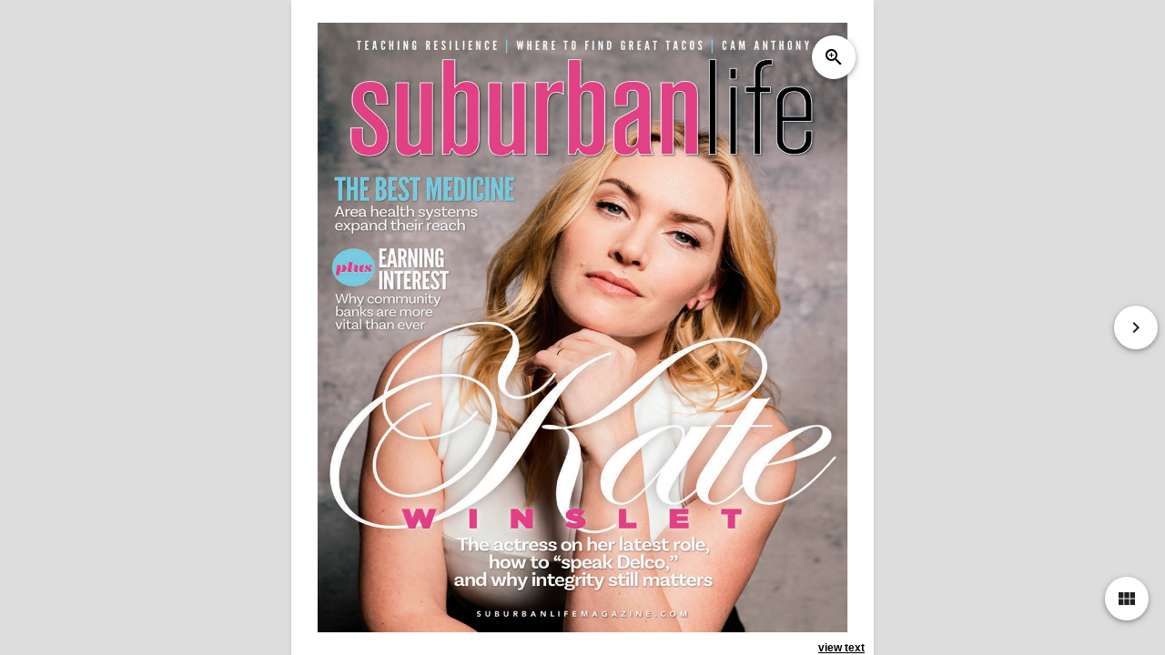

--- FILE ---
content_type: text/html;charset=UTF-8
request_url: https://www.suburbanlifemagazine.com/magazine/issue/15/4397/0/0/May-2021/Suburban-Life--Main-LinePhiladelphia
body_size: 9290
content:

<!DOCTYPE HTML PUBLIC "-//W3C//DTD HTML 4.01 Transitional//EN" "http://www.w3.org/TR/html4/loose.dtd">
<html>
<head>
    
    <script type='text/javascript' src='https://platform-api.sharethis.com/js/sharethis.js#property=601059b8fa4baf00143d7989&product=sop' async='async'></script>
    <meta charset="utf-8">
    <meta name="viewport" content="width=device-width, initial-scale=1">
    <!-- FB open graph -->
    <meta property="og:title"
    content="Suburban Life - Main Line/Philadelphia - Issue #5 (May 2021)" />
    <meta property="og:type" content="website" />
    <meta property="og:url" content="" />
    <meta property='og:image' content="" />
    <meta property="og:image:width" content="450" />
    <meta property="og:image:height" content="298" />
    <meta property="og:site_name" content="Suburban Life - Main Line/Philadelphia" />
    <meta http-equiv="Content-Type" content="text/html; charset=iso-8859-1">
    <META HTTP-EQUIV="CACHE-CONTROL" CONTENT="NO-CACHE">
    <!-- Maglify Standalone -->
    <link href="https://www.suburbanlifemagazine.com/magazine//css/lightbox.css" rel="stylesheet" />
    <link href="https://www.suburbanlifemagazine.com/magazine//css/layout_new.css" type="text/css" rel="stylesheet" />
    <link href="https://fonts.googleapis.com/icon?family=Material+Icons" rel="stylesheet" />
    <link rel="stylesheet" href="https://www.suburbanlifemagazine.com/magazine//css/fonts.css">
    <!-- Your content here -->
    <link href="https://www.suburbanlifemagazine.com/magazine//css/reader.css" type="text/css" rel="stylesheet" />
    <link href="https://www.suburbanlifemagazine.com/magazine//css/addon.css" type="text/css" rel="stylesheet" />
    
    <script src="https://ajax.aspnetcdn.com/ajax/jQuery/jquery-3.2.1.min.js"></script>
    <!-- <style>
    #reader-container .content .pages .page{z-index:3;}
        #reader-container .content .pages .overlayer {z-index:3;}

    </style> -->

    

    <style>
        .slide-swipe{
            position:absolute;
            left:0;
            top:70px;
            width:95%;
            /*height:86%;*/
            z-index: 100;
        }
    </style>
    <link rel="stylesheet" href="//code.jquery.com/mobile/1.5.0-alpha.1/jquery.mobile-1.5.0-alpha.1.min.css">
    <script src="//code.jquery.com/jquery-3.2.1.min.js"></script>
    <script src="//code.jquery.com/mobile/1.5.0-alpha.1/jquery.mobile-1.5.0-alpha.1.min.js"></script>
    <script>
        var orgWidth = 438;
        var orgHeight = 550;
        var mapAreaIDs = '';
        var coords = '';
        var widthSize = $(window).width();
        var heightSize = $(window).height();
        //paging variables
        var pageStep = 2;
        var currentPage = 0;
        if (currentPage == 0) {
            pageStep = 1;

        }
        var nextPage = "https://www.suburbanlifemagazine.com/magazine/issue/15/4397/" + eval(currentPage+pageStep) + "/May-2021/Suburban-Life--Main-LinePhiladelphia";
        var prevPage = "https://www.suburbanlifemagazine.com/magazine/issue/15/4397/" + eval(currentPage-pageStep) + "/May-2021/Suburban-Life--Main-LinePhiladelphia";

        function swapText(dv) {
            element = '#' + dv + '_image';
            isVisible = $(element).is(":visible");
            if (isVisible == true){
                $('#' + dv + '_image').hide();
                $('#' + dv + '_text').show();
                $('#' + dv + '_link').text('show image');
            }
            else {
                $('#' + dv + '_image').show();
                $('#' + dv + '_text').hide();
                $('#' + dv + '_link').text('show text');
            }
        }

        function scrollThumbs(page) {
            //scrollpix = page * 180;
            //document.getElementById('div_thumbs').scrollTo(0,scrollpix);
            var myElement = document.getElementById('scroll_location');
            var topPos = myElement.offsetTop;
            document.getElementById('div_thumbs').scrollTop = topPos;
            //var isiPad = navigator.userAgent.match(/Safari/i) != null;

        }

        function resizing() {
            //alert($(window).width());
            widthSize = $(window).width();
            heightSize = $(window).height();

            lightbox.option({
              'maxWidth': widthSize
            })

            if( widthSize > 1150 && heightSize < 650 && currentPage > 0 ) {
                // double page - with adjusted height so it's not compacted looking
                //alert('test');
                pageStep = 2;
                $("#magazine_pages").removeClass("single");
                $("#magazine_pages").addClass("double");
                $("#magazine_pages").addClass("doublepage");
                //$("#page_left").removeClass("one_page_view");
                //$("#page_left").addClass("two_page_view");
                $("#page_left").css("width", "50%");
                $("#page_right").show();
                $("#leftPage").css("top", "0");
                $("#leftPage").css("transform", "translate(0%, 0%)");
                $("#leftPage").css("height", "100%");
                $("#leftPage").css("margin", "auto");
                $("#rightPage").css("margin", "auto");
                $("#leftPage").css("width", "auto");
                $("#rightPage").css("width", "auto");
                $("#magazine_pages .loader").css("background-color", "#ffffff");

            }
            else if( (widthSize > 1024 && currentPage > 0 )
                || (widthSize > heightSize && currentPage > 0)
                ) {
                // double page
                pageStep = 2;
                $("#magazine_pages").removeClass("single");
                $("#magazine_pages").addClass("double");
                $("#magazine_pages").addClass("doublepage");
                //$("#page_left").removeClass("one_page_view");
                //$("#page_left").addClass("two_page_view");
                $("#page_left").css("width", "50%");
                $("#page_right").show();
                $("#leftPage").css("top", "0");
                $("#leftPage").css("transform", "translate(0%, 0%)");
                $("#leftPage").css("height", "100%");
                $("#leftPage").css("width", "100%");
                $("#rightPage").css("width", "100%");
                $("#magazine_pages .loader").css("background-color", "#ffffff");
            }

            else if (widthSize > 1024 && currentPage == 0) {
                // Cover page desktop
                pageStep = 1;
                $("#magazine_pages").removeClass("single");
                $("#magazine_pages").addClass("double");
                $("#magazine_pages").addClass("doublepage");
                $("#page_left").css("width", "50%");
                $("#page_left").css("left", "25%");
                $("#page_right").hide();
                $("#leftPage").css("top", "0");
                $("#leftPage").css("transform", "translate(0%, 0%)");
                $("#leftPage").css("height", "100%");
                if (heightSize < 650) {
                    $("#leftPage").css("margin", "auto");
                    $("#leftPage").css("width", "auto");
                }
                else {
                    $("#leftPage").css("width", "100%");
                    $("#rightPage").css("width", "100%");
                }
                $("#magazine_pages .loader").css("background-color", "#ffffff");
            }
            else {
                // single
                pageStep = 1;
                $("#magazine_pages").removeClass("double");
                $("#magazine_pages").removeClass("doublepage");
                $("#magazine_pages").addClass("single");
                //$("#page_left").removeClass("two_page_view");
                //$("#page_left").addClass("one_page_view");
                $("#page_left").css("width", "100%");
                $("#page_right").hide();
                $("#leftPage").css("top", "50%");
                $("#leftPage").css("transform", "translate(0%, -50%)");
                $("#leftPage").css("height", "auto");
                $("#leftPage").css("width", "100%");
                $("#rightPage").css("width", "100%");
                $("#magazine_pages .loader").css("background-color", "#666666");
            }
            //adjust height of slider overlay
            if (heightSize < 600) {
                $("#slide1-swipe").css("height", "73%");
            }
            else if (heightSize < 700) {
                $("#slide1-swipe").css("height", "76%");
            }
            else if (heightSize < 900) {
                $("#slide1-swipe").css("height", "79%");
            }
            else {
                $("#slide1-swipe").css("height", "84%");
            }


            if(mapAreaIDs != '') {
                updateMapAreas();
            }
            nextPage = "https://www.suburbanlifemagazine.com/magazine/issue/15/4397/" + eval(currentPage+pageStep) + "/May-2021/Suburban-Life--Main-LinePhiladelphia";
            prevPage = "https://www.suburbanlifemagazine.com/magazine/issue/15/4397/" + eval(currentPage-pageStep) + "/May-2021/Suburban-Life--Main-LinePhiladelphia";
        }

        function updateMapAreas() {
            var img = document.getElementById('leftPage');
            var imgWidth = img.clientWidth;
            var imgHeight = img.clientHeight;

            //alert(imgWidth + 'w' + ' ' + imgHeight + 'h');

            var areaArray = mapAreaIDs.split(',');

            for(i=0; i < areaArray.length; i++) {
                var newCoords = '';
                var thisCoords = document.getElementById(areaArray[i]).coords;
                var thisCoords = thisCoords.split(',');
                //alert(areaArray[i] + ' coords: ' + thisCoords);
                // calculate new ratios
                var newWidthRatio = eval(imgWidth / orgWidth);
                var newHeightRatio = eval(imgHeight / orgHeight);
                //alert('w: ' + newWidthRatio + ' ' + 'h: ' + newHeightRatio)

                areaCoords = coords[i];

                // coordList
                coordList = areaCoords.split(',');

                // loop through original coords
                for(a=0; a < coordList.length; a++) {
                    if(a == 0 || a == 2) {
                        newCoord = eval(coordList[a] * newWidthRatio);
                    }
                    else {
                        newCoord = eval(coordList[a] * newHeightRatio);
                    }

                    if(newCoords == '') {
                        newCoords = newCoord;
                    }
                    else {
                        newCoords = newCoords + ',' + newCoord;
                    }
                }
                document.getElementById(areaArray[i]).coords = newCoords;
            }
        }

        function setProps() {


        }
    </script>

    <title>Suburban Life - Main Line/Philadelphia - Issue #5 (May 2021)</title>
    
</head>
<body onload="setProps();">
    <article>
    <div id="reader-container"
        data-path=""
        data-show-fullscreen="true"
        data-show-thumbnails="true"
        data-show-zoom="true"
        data-show-print="false"
        data-thumbnails-direction="right"
        data-enable-swiping="true"
        data-enable-double-click="true"
        data-enable-mouse-wheel="false"
        data-page-sound="0"
        dataâ€‘zoomâ€‘min="10"
        dataâ€‘zoomâ€‘max="200"
        data-animation="none"
        data-page-mode="auto"
        data-enable-pinching="true"
        style="height: 969px;">
        <div class="content">
            <div id="magazine_pages" class="pages single "
                
                >
                

                
    <div id="page_left" class="page left "
        
            style="width: 100%; height: 100%; padding: 0px; margin: 0px;"
        
        >
        <div id="Ad_Notice_1" style="display: none; text-align:center; width:400px; margin:auto; background-color:#ffffff; margin-top:5px; font-weight:bold;">Click / Touch Ads to View More</div>
        <div class="wrapper" style="z-index: -1; ">
            
            
            <div class="sp_btn" style="z-index: 1; margin-top:40px; cursor:pointer;">
                <div class="sp_icon">
                <a href="https://www.suburbanlifemagazine.com/magazine/magazine/15/4397/000sbl.png" class="icon_link" data-lightbox="image0" data-title="Page 1">zoom_in</a>
                </div>
            </div>
            
            

            <div id="page_left_image" class="loader">
                
                <img style="visibility: hidden;" id="leftPage_t" class="" src="">
                <img style="visibility: visible;" id="leftPage"  usemap="#page_1" class="" src="https://www.suburbanlifemagazine.com/magazine/magazine/15/4397/000sbl.png">

                

            </div>
            <div id="page_left_text" class="pgctnt" style="display: none;">
                <p><?xml version="1.0" encoding="UTF-8"?><DocText>
<TextPerPage>
<Page pageNumber="1">SUBLIFEEDC_Layout 1 5 / 26 / 21 12 : 02 PM Page 1</Page>
</TextPerPage>
</DocText>
</p>
            </div>

        </div>
        
            <div class="vwtxt"><a href="" id="page_left_link" onclick="swapText('page_left');">view text</a></div>
        

    </div>
    

                <div class="ehe-resize-event-dummy" style="position: absolute; left: 0px; top: 0px; right: 0px; bottom: 0px; overflow: hidden; z-index: -1; visibility: hidden;">
                    <div class="resize-sensor-expand" style="position: absolute; left: 0; top: 0; right: 0; bottom: 0; overflow: hidden; z-index: -1; visibility: hidden;">
                        <div style="position: absolute; left: 0px; top: 0px; transition: all 0s ease 0s; width: 100000px; height: 100000px;">
                        </div>
                    </div>
                    <div class="resize-sensor-shrink" style="position: absolute; left: 0; top: 0; right: 0; bottom: 0; overflow: hidden; z-index: -1; visibility: hidden;">
                        <div style="position: absolute; left: 0; top: 0; transition: 0s; width: 200%; height: 200%">
                        </div>
                    </div>
                </div>
            </div>
            <div class="controls">
                <div class="topleft displayMode_single">
                    <div class="horizontal flex">
                    </div>
                <div class="vertical flex">
                </div>
            </div>
            <div class="topright displayMode_single" style="z-index:0;">
                <div class="horizontal flex">
                    <div class="ctrl btn zoom-in hide" id="zoom_in" tabindex="4">
                        <div class="icon">
                            zoom_in
                        </div>
                    </div>
                    <div class="ctrl btn zoom-out hide" id="zoom_out" tabindex="6">
                        <div class="icon">
                            zoom_out
                        </div>
                    </div>
                </div>
                <div class="vertical flex">
                </div>
            </div>
            <div class="bottomleft displayMode_single">
                <div class="horizontal flex">
                    <div class="ctrl btn goto gone" tabindex="9">
                        <div class="icon">
                            input
                        </div>
                    </div>
                </div>
                <div class="vertical flex">
                </div>
            </div>
            <div class="bottomright ">
                <div class="horizontal flex">
                </div>
                <div class="vertical flex">
                    <div class="ctrl btn overview" id="showThumbs" tabindex="2">
                        <div class="icon">
                            view_module
                        </div>
                    </div>
                </div>
            </div>
            <div class="top flex horizontal center-content">
            </div>
            
            <div class="right flex vertical center-content">
                <div class="ctrl btn go-fwd" id="rightArrow" tabindex="8">
                    <div class="icon">
                        keyboard_arrow_right
                    </div>
                </div>
            </div>
        </div>



        <div class="overviews">
        </div>
        <div class="main-loader loader hidden">
        </div>
        <canvas class="render-canvas">
        </canvas>
    </div>

    

    <div class="overviews right solid" id="div_thumbs" style="width: 150px; display: none;">
        
            <div style="height: 0px;" id="scroll_location"></div>
        
        <div class="thumb" data-page="0" style="width: 134px; height: 182.9206349206349px;" onclick="location.href='https://www.suburbanlifemagazine.com/magazine/issue/15/4397/0/';">
            <div class="loader">
                <img style="visibility: visible;" id="015919066.317996733_t" class="" src="https://www.suburbanlifemagazine.com/magazine/magazine/15/4397/thumb/000sbl.png">
            </div>
            <div class="thumb1">
                <span>0</span>
            </div>
        </div>

        
        <div class="thumb" data-page="1" style="width: 134px; height: 182.9206349206349px;" onclick="location.href='https://www.suburbanlifemagazine.com/magazine/issue/15/4397/1/';">
            <div class="loader">
                <img style="visibility: visible;" id="115919066.317996733_t" class="" src="https://www.suburbanlifemagazine.com/magazine/magazine/15/4397/thumb/001sbl.png">
            </div>
            <div class="thumb1">
                <span>1</span>
            </div>
        </div>

        
        <div class="thumb" data-page="2" style="width: 134px; height: 182.9206349206349px;" onclick="location.href='https://www.suburbanlifemagazine.com/magazine/issue/15/4397/2/';">
            <div class="loader">
                <img style="visibility: visible;" id="215919066.317996733_t" class="" src="https://www.suburbanlifemagazine.com/magazine/magazine/15/4397/thumb/002sbl.png">
            </div>
            <div class="thumb1">
                <span>2</span>
            </div>
        </div>

        
        <div class="thumb" data-page="3" style="width: 134px; height: 182.9206349206349px;" onclick="location.href='https://www.suburbanlifemagazine.com/magazine/issue/15/4397/3/';">
            <div class="loader">
                <img style="visibility: visible;" id="315919066.317996733_t" class="" src="https://www.suburbanlifemagazine.com/magazine/magazine/15/4397/thumb/003sbl.png">
            </div>
            <div class="thumb1">
                <span>3</span>
            </div>
        </div>

        
        <div class="thumb" data-page="4" style="width: 134px; height: 182.9206349206349px;" onclick="location.href='https://www.suburbanlifemagazine.com/magazine/issue/15/4397/4/';">
            <div class="loader">
                <img style="visibility: visible;" id="415919066.317996733_t" class="" src="https://www.suburbanlifemagazine.com/magazine/magazine/15/4397/thumb/004sbl.png">
            </div>
            <div class="thumb1">
                <span>4</span>
            </div>
        </div>

        
        <div class="thumb" data-page="5" style="width: 134px; height: 182.9206349206349px;" onclick="location.href='https://www.suburbanlifemagazine.com/magazine/issue/15/4397/5/';">
            <div class="loader">
                <img style="visibility: visible;" id="515919066.317996733_t" class="" src="https://www.suburbanlifemagazine.com/magazine/magazine/15/4397/thumb/005sbl.png">
            </div>
            <div class="thumb1">
                <span>5</span>
            </div>
        </div>

        
        <div class="thumb" data-page="6" style="width: 134px; height: 182.9206349206349px;" onclick="location.href='https://www.suburbanlifemagazine.com/magazine/issue/15/4397/6/';">
            <div class="loader">
                <img style="visibility: visible;" id="615919066.317996733_t" class="" src="https://www.suburbanlifemagazine.com/magazine/magazine/15/4397/thumb/006sbl.png">
            </div>
            <div class="thumb1">
                <span>6</span>
            </div>
        </div>

        
        <div class="thumb" data-page="7" style="width: 134px; height: 182.9206349206349px;" onclick="location.href='https://www.suburbanlifemagazine.com/magazine/issue/15/4397/7/';">
            <div class="loader">
                <img style="visibility: visible;" id="715919066.317996733_t" class="" src="https://www.suburbanlifemagazine.com/magazine/magazine/15/4397/thumb/007sbl.png">
            </div>
            <div class="thumb1">
                <span>7</span>
            </div>
        </div>

        
        <div class="thumb" data-page="8" style="width: 134px; height: 182.9206349206349px;" onclick="location.href='https://www.suburbanlifemagazine.com/magazine/issue/15/4397/8/';">
            <div class="loader">
                <img style="visibility: visible;" id="815919066.317996733_t" class="" src="https://www.suburbanlifemagazine.com/magazine/magazine/15/4397/thumb/008sbl.png">
            </div>
            <div class="thumb1">
                <span>8</span>
            </div>
        </div>

        
        <div class="thumb" data-page="9" style="width: 134px; height: 182.9206349206349px;" onclick="location.href='https://www.suburbanlifemagazine.com/magazine/issue/15/4397/9/';">
            <div class="loader">
                <img style="visibility: visible;" id="915919066.317996733_t" class="" src="https://www.suburbanlifemagazine.com/magazine/magazine/15/4397/thumb/009sbl.png">
            </div>
            <div class="thumb1">
                <span>9</span>
            </div>
        </div>

        
        <div class="thumb" data-page="10" style="width: 134px; height: 182.9206349206349px;" onclick="location.href='https://www.suburbanlifemagazine.com/magazine/issue/15/4397/10/';">
            <div class="loader">
                <img style="visibility: visible;" id="1015919066.317996733_t" class="" src="https://www.suburbanlifemagazine.com/magazine/magazine/15/4397/thumb/010sbl.png">
            </div>
            <div class="thumb1">
                <span>10</span>
            </div>
        </div>

        
        <div class="thumb" data-page="11" style="width: 134px; height: 182.9206349206349px;" onclick="location.href='https://www.suburbanlifemagazine.com/magazine/issue/15/4397/11/';">
            <div class="loader">
                <img style="visibility: visible;" id="1115919066.317996733_t" class="" src="https://www.suburbanlifemagazine.com/magazine/magazine/15/4397/thumb/011sbl.png">
            </div>
            <div class="thumb1">
                <span>11</span>
            </div>
        </div>

        
        <div class="thumb" data-page="12" style="width: 134px; height: 182.9206349206349px;" onclick="location.href='https://www.suburbanlifemagazine.com/magazine/issue/15/4397/12/';">
            <div class="loader">
                <img style="visibility: visible;" id="1215919066.317996733_t" class="" src="https://www.suburbanlifemagazine.com/magazine/magazine/15/4397/thumb/012sbl.png">
            </div>
            <div class="thumb1">
                <span>12</span>
            </div>
        </div>

        
        <div class="thumb" data-page="13" style="width: 134px; height: 182.9206349206349px;" onclick="location.href='https://www.suburbanlifemagazine.com/magazine/issue/15/4397/13/';">
            <div class="loader">
                <img style="visibility: visible;" id="1315919066.317996733_t" class="" src="https://www.suburbanlifemagazine.com/magazine/magazine/15/4397/thumb/013sbl.png">
            </div>
            <div class="thumb1">
                <span>13</span>
            </div>
        </div>

        
        <div class="thumb" data-page="14" style="width: 134px; height: 182.9206349206349px;" onclick="location.href='https://www.suburbanlifemagazine.com/magazine/issue/15/4397/14/';">
            <div class="loader">
                <img style="visibility: visible;" id="1415919066.317996733_t" class="" src="https://www.suburbanlifemagazine.com/magazine/magazine/15/4397/thumb/014sbl.png">
            </div>
            <div class="thumb1">
                <span>14</span>
            </div>
        </div>

        
        <div class="thumb" data-page="15" style="width: 134px; height: 182.9206349206349px;" onclick="location.href='https://www.suburbanlifemagazine.com/magazine/issue/15/4397/15/';">
            <div class="loader">
                <img style="visibility: visible;" id="1515919066.317996733_t" class="" src="https://www.suburbanlifemagazine.com/magazine/magazine/15/4397/thumb/015sbl.png">
            </div>
            <div class="thumb1">
                <span>15</span>
            </div>
        </div>

        
        <div class="thumb" data-page="16" style="width: 134px; height: 182.9206349206349px;" onclick="location.href='https://www.suburbanlifemagazine.com/magazine/issue/15/4397/16/';">
            <div class="loader">
                <img style="visibility: visible;" id="1615919066.317996733_t" class="" src="https://www.suburbanlifemagazine.com/magazine/magazine/15/4397/thumb/016sbl.png">
            </div>
            <div class="thumb1">
                <span>16</span>
            </div>
        </div>

        
        <div class="thumb" data-page="17" style="width: 134px; height: 182.9206349206349px;" onclick="location.href='https://www.suburbanlifemagazine.com/magazine/issue/15/4397/17/';">
            <div class="loader">
                <img style="visibility: visible;" id="1715919066.317996733_t" class="" src="https://www.suburbanlifemagazine.com/magazine/magazine/15/4397/thumb/017sbl.png">
            </div>
            <div class="thumb1">
                <span>17</span>
            </div>
        </div>

        
        <div class="thumb" data-page="18" style="width: 134px; height: 182.9206349206349px;" onclick="location.href='https://www.suburbanlifemagazine.com/magazine/issue/15/4397/18/';">
            <div class="loader">
                <img style="visibility: visible;" id="1815919066.317996733_t" class="" src="https://www.suburbanlifemagazine.com/magazine/magazine/15/4397/thumb/018sbl.png">
            </div>
            <div class="thumb1">
                <span>18</span>
            </div>
        </div>

        
        <div class="thumb" data-page="19" style="width: 134px; height: 182.9206349206349px;" onclick="location.href='https://www.suburbanlifemagazine.com/magazine/issue/15/4397/19/';">
            <div class="loader">
                <img style="visibility: visible;" id="1915919066.317996733_t" class="" src="https://www.suburbanlifemagazine.com/magazine/magazine/15/4397/thumb/019sbl.png">
            </div>
            <div class="thumb1">
                <span>19</span>
            </div>
        </div>

        
        <div class="thumb" data-page="20" style="width: 134px; height: 182.9206349206349px;" onclick="location.href='https://www.suburbanlifemagazine.com/magazine/issue/15/4397/20/';">
            <div class="loader">
                <img style="visibility: visible;" id="2015919066.317996733_t" class="" src="https://www.suburbanlifemagazine.com/magazine/magazine/15/4397/thumb/020sbl.png">
            </div>
            <div class="thumb1">
                <span>20</span>
            </div>
        </div>

        
        <div class="thumb" data-page="21" style="width: 134px; height: 182.9206349206349px;" onclick="location.href='https://www.suburbanlifemagazine.com/magazine/issue/15/4397/21/';">
            <div class="loader">
                <img style="visibility: visible;" id="2115919066.317996733_t" class="" src="https://www.suburbanlifemagazine.com/magazine/magazine/15/4397/thumb/021sbl.png">
            </div>
            <div class="thumb1">
                <span>21</span>
            </div>
        </div>

        
        <div class="thumb" data-page="22" style="width: 134px; height: 182.9206349206349px;" onclick="location.href='https://www.suburbanlifemagazine.com/magazine/issue/15/4397/22/';">
            <div class="loader">
                <img style="visibility: visible;" id="2215919066.317996733_t" class="" src="https://www.suburbanlifemagazine.com/magazine/magazine/15/4397/thumb/022sbl.png">
            </div>
            <div class="thumb1">
                <span>22</span>
            </div>
        </div>

        
        <div class="thumb" data-page="23" style="width: 134px; height: 182.9206349206349px;" onclick="location.href='https://www.suburbanlifemagazine.com/magazine/issue/15/4397/23/';">
            <div class="loader">
                <img style="visibility: visible;" id="2315919066.317996733_t" class="" src="https://www.suburbanlifemagazine.com/magazine/magazine/15/4397/thumb/023sbl.png">
            </div>
            <div class="thumb1">
                <span>23</span>
            </div>
        </div>

        
        <div class="thumb" data-page="24" style="width: 134px; height: 182.9206349206349px;" onclick="location.href='https://www.suburbanlifemagazine.com/magazine/issue/15/4397/24/';">
            <div class="loader">
                <img style="visibility: visible;" id="2415919066.317996733_t" class="" src="https://www.suburbanlifemagazine.com/magazine/magazine/15/4397/thumb/024sbl.png">
            </div>
            <div class="thumb1">
                <span>24</span>
            </div>
        </div>

        
        <div class="thumb" data-page="25" style="width: 134px; height: 182.9206349206349px;" onclick="location.href='https://www.suburbanlifemagazine.com/magazine/issue/15/4397/25/';">
            <div class="loader">
                <img style="visibility: visible;" id="2515919066.317996733_t" class="" src="https://www.suburbanlifemagazine.com/magazine/magazine/15/4397/thumb/025sbl.png">
            </div>
            <div class="thumb1">
                <span>25</span>
            </div>
        </div>

        
        <div class="thumb" data-page="26" style="width: 134px; height: 182.9206349206349px;" onclick="location.href='https://www.suburbanlifemagazine.com/magazine/issue/15/4397/26/';">
            <div class="loader">
                <img style="visibility: visible;" id="2615919066.317996733_t" class="" src="https://www.suburbanlifemagazine.com/magazine/magazine/15/4397/thumb/026sbl.png">
            </div>
            <div class="thumb1">
                <span>26</span>
            </div>
        </div>

        
        <div class="thumb" data-page="27" style="width: 134px; height: 182.9206349206349px;" onclick="location.href='https://www.suburbanlifemagazine.com/magazine/issue/15/4397/27/';">
            <div class="loader">
                <img style="visibility: visible;" id="2715919066.317996733_t" class="" src="https://www.suburbanlifemagazine.com/magazine/magazine/15/4397/thumb/027sbl.png">
            </div>
            <div class="thumb1">
                <span>27</span>
            </div>
        </div>

        
        <div class="thumb" data-page="28" style="width: 134px; height: 182.9206349206349px;" onclick="location.href='https://www.suburbanlifemagazine.com/magazine/issue/15/4397/28/';">
            <div class="loader">
                <img style="visibility: visible;" id="2815919066.317996733_t" class="" src="https://www.suburbanlifemagazine.com/magazine/magazine/15/4397/thumb/028sbl.png">
            </div>
            <div class="thumb1">
                <span>28</span>
            </div>
        </div>

        
        <div class="thumb" data-page="29" style="width: 134px; height: 182.9206349206349px;" onclick="location.href='https://www.suburbanlifemagazine.com/magazine/issue/15/4397/29/';">
            <div class="loader">
                <img style="visibility: visible;" id="2915919066.317996733_t" class="" src="https://www.suburbanlifemagazine.com/magazine/magazine/15/4397/thumb/029sbl.png">
            </div>
            <div class="thumb1">
                <span>29</span>
            </div>
        </div>

        
        <div class="thumb" data-page="30" style="width: 134px; height: 182.9206349206349px;" onclick="location.href='https://www.suburbanlifemagazine.com/magazine/issue/15/4397/30/';">
            <div class="loader">
                <img style="visibility: visible;" id="3015919066.317996733_t" class="" src="https://www.suburbanlifemagazine.com/magazine/magazine/15/4397/thumb/030sbl.png">
            </div>
            <div class="thumb1">
                <span>30</span>
            </div>
        </div>

        
        <div class="thumb" data-page="31" style="width: 134px; height: 182.9206349206349px;" onclick="location.href='https://www.suburbanlifemagazine.com/magazine/issue/15/4397/31/';">
            <div class="loader">
                <img style="visibility: visible;" id="3115919066.317996733_t" class="" src="https://www.suburbanlifemagazine.com/magazine/magazine/15/4397/thumb/031sbl.png">
            </div>
            <div class="thumb1">
                <span>31</span>
            </div>
        </div>

        
        <div class="thumb" data-page="32" style="width: 134px; height: 182.9206349206349px;" onclick="location.href='https://www.suburbanlifemagazine.com/magazine/issue/15/4397/32/';">
            <div class="loader">
                <img style="visibility: visible;" id="3215919066.317996733_t" class="" src="https://www.suburbanlifemagazine.com/magazine/magazine/15/4397/thumb/032sbl.png">
            </div>
            <div class="thumb1">
                <span>32</span>
            </div>
        </div>

        
        <div class="thumb" data-page="33" style="width: 134px; height: 182.9206349206349px;" onclick="location.href='https://www.suburbanlifemagazine.com/magazine/issue/15/4397/33/';">
            <div class="loader">
                <img style="visibility: visible;" id="3315919066.317996733_t" class="" src="https://www.suburbanlifemagazine.com/magazine/magazine/15/4397/thumb/033sbl.png">
            </div>
            <div class="thumb1">
                <span>33</span>
            </div>
        </div>

        
        <div class="thumb" data-page="34" style="width: 134px; height: 182.9206349206349px;" onclick="location.href='https://www.suburbanlifemagazine.com/magazine/issue/15/4397/34/';">
            <div class="loader">
                <img style="visibility: visible;" id="3415919066.317996733_t" class="" src="https://www.suburbanlifemagazine.com/magazine/magazine/15/4397/thumb/034sbl.png">
            </div>
            <div class="thumb1">
                <span>34</span>
            </div>
        </div>

        
        <div class="thumb" data-page="35" style="width: 134px; height: 182.9206349206349px;" onclick="location.href='https://www.suburbanlifemagazine.com/magazine/issue/15/4397/35/';">
            <div class="loader">
                <img style="visibility: visible;" id="3515919066.317996733_t" class="" src="https://www.suburbanlifemagazine.com/magazine/magazine/15/4397/thumb/035sbl.png">
            </div>
            <div class="thumb1">
                <span>35</span>
            </div>
        </div>

        
        <div class="thumb" data-page="36" style="width: 134px; height: 182.9206349206349px;" onclick="location.href='https://www.suburbanlifemagazine.com/magazine/issue/15/4397/36/';">
            <div class="loader">
                <img style="visibility: visible;" id="3615919066.317996733_t" class="" src="https://www.suburbanlifemagazine.com/magazine/magazine/15/4397/thumb/036sbl.png">
            </div>
            <div class="thumb1">
                <span>36</span>
            </div>
        </div>

        
        <div class="thumb" data-page="37" style="width: 134px; height: 182.9206349206349px;" onclick="location.href='https://www.suburbanlifemagazine.com/magazine/issue/15/4397/37/';">
            <div class="loader">
                <img style="visibility: visible;" id="3715919066.317996733_t" class="" src="https://www.suburbanlifemagazine.com/magazine/magazine/15/4397/thumb/037sbl.png">
            </div>
            <div class="thumb1">
                <span>37</span>
            </div>
        </div>

        
        <div class="thumb" data-page="38" style="width: 134px; height: 182.9206349206349px;" onclick="location.href='https://www.suburbanlifemagazine.com/magazine/issue/15/4397/38/';">
            <div class="loader">
                <img style="visibility: visible;" id="3815919066.317996733_t" class="" src="https://www.suburbanlifemagazine.com/magazine/magazine/15/4397/thumb/038sbl.png">
            </div>
            <div class="thumb1">
                <span>38</span>
            </div>
        </div>

        
        <div class="thumb" data-page="39" style="width: 134px; height: 182.9206349206349px;" onclick="location.href='https://www.suburbanlifemagazine.com/magazine/issue/15/4397/39/';">
            <div class="loader">
                <img style="visibility: visible;" id="3915919066.317996733_t" class="" src="https://www.suburbanlifemagazine.com/magazine/magazine/15/4397/thumb/039sbl.png">
            </div>
            <div class="thumb1">
                <span>39</span>
            </div>
        </div>

        
        <div class="thumb" data-page="40" style="width: 134px; height: 182.9206349206349px;" onclick="location.href='https://www.suburbanlifemagazine.com/magazine/issue/15/4397/40/';">
            <div class="loader">
                <img style="visibility: visible;" id="4015919066.317996733_t" class="" src="https://www.suburbanlifemagazine.com/magazine/magazine/15/4397/thumb/040sbl.png">
            </div>
            <div class="thumb1">
                <span>40</span>
            </div>
        </div>

        
        <div class="thumb" data-page="41" style="width: 134px; height: 182.9206349206349px;" onclick="location.href='https://www.suburbanlifemagazine.com/magazine/issue/15/4397/41/';">
            <div class="loader">
                <img style="visibility: visible;" id="4115919066.317996733_t" class="" src="https://www.suburbanlifemagazine.com/magazine/magazine/15/4397/thumb/041sbl.png">
            </div>
            <div class="thumb1">
                <span>41</span>
            </div>
        </div>

        
        <div class="thumb" data-page="42" style="width: 134px; height: 182.9206349206349px;" onclick="location.href='https://www.suburbanlifemagazine.com/magazine/issue/15/4397/42/';">
            <div class="loader">
                <img style="visibility: visible;" id="4215919066.317996733_t" class="" src="https://www.suburbanlifemagazine.com/magazine/magazine/15/4397/thumb/042sbl.png">
            </div>
            <div class="thumb1">
                <span>42</span>
            </div>
        </div>

        
        <div class="thumb" data-page="43" style="width: 134px; height: 182.9206349206349px;" onclick="location.href='https://www.suburbanlifemagazine.com/magazine/issue/15/4397/43/';">
            <div class="loader">
                <img style="visibility: visible;" id="4315919066.317996733_t" class="" src="https://www.suburbanlifemagazine.com/magazine/magazine/15/4397/thumb/043sbl.png">
            </div>
            <div class="thumb1">
                <span>43</span>
            </div>
        </div>

        
        <div class="thumb" data-page="44" style="width: 134px; height: 182.9206349206349px;" onclick="location.href='https://www.suburbanlifemagazine.com/magazine/issue/15/4397/44/';">
            <div class="loader">
                <img style="visibility: visible;" id="4415919066.317996733_t" class="" src="https://www.suburbanlifemagazine.com/magazine/magazine/15/4397/thumb/044sbl.png">
            </div>
            <div class="thumb1">
                <span>44</span>
            </div>
        </div>

        
        <div class="thumb" data-page="45" style="width: 134px; height: 182.9206349206349px;" onclick="location.href='https://www.suburbanlifemagazine.com/magazine/issue/15/4397/45/';">
            <div class="loader">
                <img style="visibility: visible;" id="4515919066.317996733_t" class="" src="https://www.suburbanlifemagazine.com/magazine/magazine/15/4397/thumb/045sbl.png">
            </div>
            <div class="thumb1">
                <span>45</span>
            </div>
        </div>

        
        <div class="thumb" data-page="46" style="width: 134px; height: 182.9206349206349px;" onclick="location.href='https://www.suburbanlifemagazine.com/magazine/issue/15/4397/46/';">
            <div class="loader">
                <img style="visibility: visible;" id="4615919066.317996733_t" class="" src="https://www.suburbanlifemagazine.com/magazine/magazine/15/4397/thumb/046sbl.png">
            </div>
            <div class="thumb1">
                <span>46</span>
            </div>
        </div>

        
        <div class="thumb" data-page="47" style="width: 134px; height: 182.9206349206349px;" onclick="location.href='https://www.suburbanlifemagazine.com/magazine/issue/15/4397/47/';">
            <div class="loader">
                <img style="visibility: visible;" id="4715919066.317996733_t" class="" src="https://www.suburbanlifemagazine.com/magazine/magazine/15/4397/thumb/047sbl.png">
            </div>
            <div class="thumb1">
                <span>47</span>
            </div>
        </div>

        
        <div class="thumb" data-page="48" style="width: 134px; height: 182.9206349206349px;" onclick="location.href='https://www.suburbanlifemagazine.com/magazine/issue/15/4397/48/';">
            <div class="loader">
                <img style="visibility: visible;" id="4815919066.317996733_t" class="" src="https://www.suburbanlifemagazine.com/magazine/magazine/15/4397/thumb/048sbl.png">
            </div>
            <div class="thumb1">
                <span>48</span>
            </div>
        </div>

        
        <div class="thumb" data-page="49" style="width: 134px; height: 182.9206349206349px;" onclick="location.href='https://www.suburbanlifemagazine.com/magazine/issue/15/4397/49/';">
            <div class="loader">
                <img style="visibility: visible;" id="4915919066.317996733_t" class="" src="https://www.suburbanlifemagazine.com/magazine/magazine/15/4397/thumb/049sbl.png">
            </div>
            <div class="thumb1">
                <span>49</span>
            </div>
        </div>

        
        <div class="thumb" data-page="50" style="width: 134px; height: 182.9206349206349px;" onclick="location.href='https://www.suburbanlifemagazine.com/magazine/issue/15/4397/50/';">
            <div class="loader">
                <img style="visibility: visible;" id="5015919066.317996733_t" class="" src="https://www.suburbanlifemagazine.com/magazine/magazine/15/4397/thumb/050sbl.png">
            </div>
            <div class="thumb1">
                <span>50</span>
            </div>
        </div>

        
        <div class="thumb" data-page="51" style="width: 134px; height: 182.9206349206349px;" onclick="location.href='https://www.suburbanlifemagazine.com/magazine/issue/15/4397/51/';">
            <div class="loader">
                <img style="visibility: visible;" id="5115919066.317996733_t" class="" src="https://www.suburbanlifemagazine.com/magazine/magazine/15/4397/thumb/051sbl.png">
            </div>
            <div class="thumb1">
                <span>51</span>
            </div>
        </div>

        
        <div class="thumb" data-page="52" style="width: 134px; height: 182.9206349206349px;" onclick="location.href='https://www.suburbanlifemagazine.com/magazine/issue/15/4397/52/';">
            <div class="loader">
                <img style="visibility: visible;" id="5215919066.317996733_t" class="" src="https://www.suburbanlifemagazine.com/magazine/magazine/15/4397/thumb/052sbl.png">
            </div>
            <div class="thumb1">
                <span>52</span>
            </div>
        </div>

        
        <div class="thumb" data-page="53" style="width: 134px; height: 182.9206349206349px;" onclick="location.href='https://www.suburbanlifemagazine.com/magazine/issue/15/4397/53/';">
            <div class="loader">
                <img style="visibility: visible;" id="5315919066.317996733_t" class="" src="https://www.suburbanlifemagazine.com/magazine/magazine/15/4397/thumb/053sbl.png">
            </div>
            <div class="thumb1">
                <span>53</span>
            </div>
        </div>

        
        <div class="thumb" data-page="54" style="width: 134px; height: 182.9206349206349px;" onclick="location.href='https://www.suburbanlifemagazine.com/magazine/issue/15/4397/54/';">
            <div class="loader">
                <img style="visibility: visible;" id="5415919066.317996733_t" class="" src="https://www.suburbanlifemagazine.com/magazine/magazine/15/4397/thumb/054sbl.png">
            </div>
            <div class="thumb1">
                <span>54</span>
            </div>
        </div>

        
        <div class="thumb" data-page="55" style="width: 134px; height: 182.9206349206349px;" onclick="location.href='https://www.suburbanlifemagazine.com/magazine/issue/15/4397/55/';">
            <div class="loader">
                <img style="visibility: visible;" id="5515919066.317996733_t" class="" src="https://www.suburbanlifemagazine.com/magazine/magazine/15/4397/thumb/055sbl.png">
            </div>
            <div class="thumb1">
                <span>55</span>
            </div>
        </div>

        
        <div class="thumb" data-page="56" style="width: 134px; height: 182.9206349206349px;" onclick="location.href='https://www.suburbanlifemagazine.com/magazine/issue/15/4397/56/';">
            <div class="loader">
                <img style="visibility: visible;" id="5615919066.317996733_t" class="" src="https://www.suburbanlifemagazine.com/magazine/magazine/15/4397/thumb/056sbl.png">
            </div>
            <div class="thumb1">
                <span>56</span>
            </div>
        </div>

        
        <div class="thumb" data-page="57" style="width: 134px; height: 182.9206349206349px;" onclick="location.href='https://www.suburbanlifemagazine.com/magazine/issue/15/4397/57/';">
            <div class="loader">
                <img style="visibility: visible;" id="5715919066.317996733_t" class="" src="https://www.suburbanlifemagazine.com/magazine/magazine/15/4397/thumb/057sbl.png">
            </div>
            <div class="thumb1">
                <span>57</span>
            </div>
        </div>

        
        <div class="thumb" data-page="58" style="width: 134px; height: 182.9206349206349px;" onclick="location.href='https://www.suburbanlifemagazine.com/magazine/issue/15/4397/58/';">
            <div class="loader">
                <img style="visibility: visible;" id="5815919066.317996733_t" class="" src="https://www.suburbanlifemagazine.com/magazine/magazine/15/4397/thumb/058sbl.png">
            </div>
            <div class="thumb1">
                <span>58</span>
            </div>
        </div>

        
        <div class="thumb" data-page="59" style="width: 134px; height: 182.9206349206349px;" onclick="location.href='https://www.suburbanlifemagazine.com/magazine/issue/15/4397/59/';">
            <div class="loader">
                <img style="visibility: visible;" id="5915919066.317996733_t" class="" src="https://www.suburbanlifemagazine.com/magazine/magazine/15/4397/thumb/059sbl.png">
            </div>
            <div class="thumb1">
                <span>59</span>
            </div>
        </div>

        
        <div class="thumb" data-page="60" style="width: 134px; height: 182.9206349206349px;" onclick="location.href='https://www.suburbanlifemagazine.com/magazine/issue/15/4397/60/';">
            <div class="loader">
                <img style="visibility: visible;" id="6015919066.317996733_t" class="" src="https://www.suburbanlifemagazine.com/magazine/magazine/15/4397/thumb/060sbl.png">
            </div>
            <div class="thumb1">
                <span>60</span>
            </div>
        </div>

        
        <div class="thumb" data-page="61" style="width: 134px; height: 182.9206349206349px;" onclick="location.href='https://www.suburbanlifemagazine.com/magazine/issue/15/4397/61/';">
            <div class="loader">
                <img style="visibility: visible;" id="6115919066.317996733_t" class="" src="https://www.suburbanlifemagazine.com/magazine/magazine/15/4397/thumb/061sbl.png">
            </div>
            <div class="thumb1">
                <span>61</span>
            </div>
        </div>

        
        <div class="thumb" data-page="62" style="width: 134px; height: 182.9206349206349px;" onclick="location.href='https://www.suburbanlifemagazine.com/magazine/issue/15/4397/62/';">
            <div class="loader">
                <img style="visibility: visible;" id="6215919066.317996733_t" class="" src="https://www.suburbanlifemagazine.com/magazine/magazine/15/4397/thumb/062sbl.png">
            </div>
            <div class="thumb1">
                <span>62</span>
            </div>
        </div>

        
        <div class="thumb" data-page="63" style="width: 134px; height: 182.9206349206349px;" onclick="location.href='https://www.suburbanlifemagazine.com/magazine/issue/15/4397/63/';">
            <div class="loader">
                <img style="visibility: visible;" id="6315919066.317996733_t" class="" src="https://www.suburbanlifemagazine.com/magazine/magazine/15/4397/thumb/063sbl.png">
            </div>
            <div class="thumb1">
                <span>63</span>
            </div>
        </div>

        
        <div class="thumb" data-page="64" style="width: 134px; height: 182.9206349206349px;" onclick="location.href='https://www.suburbanlifemagazine.com/magazine/issue/15/4397/64/';">
            <div class="loader">
                <img style="visibility: visible;" id="6415919066.317996733_t" class="" src="https://www.suburbanlifemagazine.com/magazine/magazine/15/4397/thumb/064sbl.png">
            </div>
            <div class="thumb1">
                <span>64</span>
            </div>
        </div>

        
        <div class="thumb" data-page="65" style="width: 134px; height: 182.9206349206349px;" onclick="location.href='https://www.suburbanlifemagazine.com/magazine/issue/15/4397/65/';">
            <div class="loader">
                <img style="visibility: visible;" id="6515919066.317996733_t" class="" src="https://www.suburbanlifemagazine.com/magazine/magazine/15/4397/thumb/065sbl.png">
            </div>
            <div class="thumb1">
                <span>65</span>
            </div>
        </div>

        
        <div class="thumb" data-page="66" style="width: 134px; height: 182.9206349206349px;" onclick="location.href='https://www.suburbanlifemagazine.com/magazine/issue/15/4397/66/';">
            <div class="loader">
                <img style="visibility: visible;" id="6615919066.317996733_t" class="" src="https://www.suburbanlifemagazine.com/magazine/magazine/15/4397/thumb/066sbl.png">
            </div>
            <div class="thumb1">
                <span>66</span>
            </div>
        </div>

        
        <div class="thumb" data-page="67" style="width: 134px; height: 182.9206349206349px;" onclick="location.href='https://www.suburbanlifemagazine.com/magazine/issue/15/4397/67/';">
            <div class="loader">
                <img style="visibility: visible;" id="6715919066.317996733_t" class="" src="https://www.suburbanlifemagazine.com/magazine/magazine/15/4397/thumb/067sbl.png">
            </div>
            <div class="thumb1">
                <span>67</span>
            </div>
        </div>

        
        <div class="thumb" data-page="68" style="width: 134px; height: 182.9206349206349px;" onclick="location.href='https://www.suburbanlifemagazine.com/magazine/issue/15/4397/68/';">
            <div class="loader">
                <img style="visibility: visible;" id="6815919066.317996733_t" class="" src="https://www.suburbanlifemagazine.com/magazine/magazine/15/4397/thumb/068sbl.png">
            </div>
            <div class="thumb1">
                <span>68</span>
            </div>
        </div>

        
        <div class="thumb" data-page="69" style="width: 134px; height: 182.9206349206349px;" onclick="location.href='https://www.suburbanlifemagazine.com/magazine/issue/15/4397/69/';">
            <div class="loader">
                <img style="visibility: visible;" id="6915919066.317996733_t" class="" src="https://www.suburbanlifemagazine.com/magazine/magazine/15/4397/thumb/069sbl.png">
            </div>
            <div class="thumb1">
                <span>69</span>
            </div>
        </div>

        
        <div class="thumb" data-page="70" style="width: 134px; height: 182.9206349206349px;" onclick="location.href='https://www.suburbanlifemagazine.com/magazine/issue/15/4397/70/';">
            <div class="loader">
                <img style="visibility: visible;" id="7015919066.317996733_t" class="" src="https://www.suburbanlifemagazine.com/magazine/magazine/15/4397/thumb/070sbl.png">
            </div>
            <div class="thumb1">
                <span>70</span>
            </div>
        </div>

        
        <div class="thumb" data-page="71" style="width: 134px; height: 182.9206349206349px;" onclick="location.href='https://www.suburbanlifemagazine.com/magazine/issue/15/4397/71/';">
            <div class="loader">
                <img style="visibility: visible;" id="7115919066.317996733_t" class="" src="https://www.suburbanlifemagazine.com/magazine/magazine/15/4397/thumb/071sbl.png">
            </div>
            <div class="thumb1">
                <span>71</span>
            </div>
        </div>

        
        <div class="thumb" data-page="72" style="width: 134px; height: 182.9206349206349px;" onclick="location.href='https://www.suburbanlifemagazine.com/magazine/issue/15/4397/72/';">
            <div class="loader">
                <img style="visibility: visible;" id="7215919066.317996733_t" class="" src="https://www.suburbanlifemagazine.com/magazine/magazine/15/4397/thumb/072sbl.png">
            </div>
            <div class="thumb1">
                <span>72</span>
            </div>
        </div>

        
        <div class="thumb" data-page="73" style="width: 134px; height: 182.9206349206349px;" onclick="location.href='https://www.suburbanlifemagazine.com/magazine/issue/15/4397/73/';">
            <div class="loader">
                <img style="visibility: visible;" id="7315919066.317996733_t" class="" src="https://www.suburbanlifemagazine.com/magazine/magazine/15/4397/thumb/073sbl.png">
            </div>
            <div class="thumb1">
                <span>73</span>
            </div>
        </div>

        
        <div class="thumb" data-page="74" style="width: 134px; height: 182.9206349206349px;" onclick="location.href='https://www.suburbanlifemagazine.com/magazine/issue/15/4397/74/';">
            <div class="loader">
                <img style="visibility: visible;" id="7415919066.317996733_t" class="" src="https://www.suburbanlifemagazine.com/magazine/magazine/15/4397/thumb/074sbl.png">
            </div>
            <div class="thumb1">
                <span>74</span>
            </div>
        </div>

        
        <div class="thumb" data-page="75" style="width: 134px; height: 182.9206349206349px;" onclick="location.href='https://www.suburbanlifemagazine.com/magazine/issue/15/4397/75/';">
            <div class="loader">
                <img style="visibility: visible;" id="7515919066.317996733_t" class="" src="https://www.suburbanlifemagazine.com/magazine/magazine/15/4397/thumb/075sbl.png">
            </div>
            <div class="thumb1">
                <span>75</span>
            </div>
        </div>

        
        <div class="thumb" data-page="76" style="width: 134px; height: 182.9206349206349px;" onclick="location.href='https://www.suburbanlifemagazine.com/magazine/issue/15/4397/76/';">
            <div class="loader">
                <img style="visibility: visible;" id="7615919066.317996733_t" class="" src="https://www.suburbanlifemagazine.com/magazine/magazine/15/4397/thumb/076sbl.png">
            </div>
            <div class="thumb1">
                <span>76</span>
            </div>
        </div>

        
        <div class="thumb" data-page="77" style="width: 134px; height: 182.9206349206349px;" onclick="location.href='https://www.suburbanlifemagazine.com/magazine/issue/15/4397/77/';">
            <div class="loader">
                <img style="visibility: visible;" id="7715919066.317996733_t" class="" src="https://www.suburbanlifemagazine.com/magazine/magazine/15/4397/thumb/077sbl.png">
            </div>
            <div class="thumb1">
                <span>77</span>
            </div>
        </div>

        
        <div class="thumb" data-page="78" style="width: 134px; height: 182.9206349206349px;" onclick="location.href='https://www.suburbanlifemagazine.com/magazine/issue/15/4397/78/';">
            <div class="loader">
                <img style="visibility: visible;" id="7815919066.317996733_t" class="" src="https://www.suburbanlifemagazine.com/magazine/magazine/15/4397/thumb/078sbl.png">
            </div>
            <div class="thumb1">
                <span>78</span>
            </div>
        </div>

        
        <div class="thumb" data-page="79" style="width: 134px; height: 182.9206349206349px;" onclick="location.href='https://www.suburbanlifemagazine.com/magazine/issue/15/4397/79/';">
            <div class="loader">
                <img style="visibility: visible;" id="7915919066.317996733_t" class="" src="https://www.suburbanlifemagazine.com/magazine/magazine/15/4397/thumb/079sbl.png">
            </div>
            <div class="thumb1">
                <span>79</span>
            </div>
        </div>

        
        <div class="thumb" data-page="80" style="width: 134px; height: 182.9206349206349px;" onclick="location.href='https://www.suburbanlifemagazine.com/magazine/issue/15/4397/80/';">
            <div class="loader">
                <img style="visibility: visible;" id="8015919066.317996733_t" class="" src="https://www.suburbanlifemagazine.com/magazine/magazine/15/4397/thumb/080sbl.png">
            </div>
            <div class="thumb1">
                <span>80</span>
            </div>
        </div>

        
        <div class="thumb" data-page="81" style="width: 134px; height: 182.9206349206349px;" onclick="location.href='https://www.suburbanlifemagazine.com/magazine/issue/15/4397/81/';">
            <div class="loader">
                <img style="visibility: visible;" id="8115919066.317996733_t" class="" src="https://www.suburbanlifemagazine.com/magazine/magazine/15/4397/thumb/081sbl.png">
            </div>
            <div class="thumb1">
                <span>81</span>
            </div>
        </div>

        
        <div class="thumb" data-page="82" style="width: 134px; height: 182.9206349206349px;" onclick="location.href='https://www.suburbanlifemagazine.com/magazine/issue/15/4397/82/';">
            <div class="loader">
                <img style="visibility: visible;" id="8215919066.317996733_t" class="" src="https://www.suburbanlifemagazine.com/magazine/magazine/15/4397/thumb/082sbl.png">
            </div>
            <div class="thumb1">
                <span>82</span>
            </div>
        </div>

        
        <div class="thumb" data-page="83" style="width: 134px; height: 182.9206349206349px;" onclick="location.href='https://www.suburbanlifemagazine.com/magazine/issue/15/4397/83/';">
            <div class="loader">
                <img style="visibility: visible;" id="8315919066.317996733_t" class="" src="https://www.suburbanlifemagazine.com/magazine/magazine/15/4397/thumb/083sbl.png">
            </div>
            <div class="thumb1">
                <span>83</span>
            </div>
        </div>

        
        <div class="thumb" data-page="84" style="width: 134px; height: 182.9206349206349px;" onclick="location.href='https://www.suburbanlifemagazine.com/magazine/issue/15/4397/84/';">
            <div class="loader">
                <img style="visibility: visible;" id="8415919066.317996733_t" class="" src="https://www.suburbanlifemagazine.com/magazine/magazine/15/4397/thumb/084sbl.png">
            </div>
            <div class="thumb1">
                <span>84</span>
            </div>
        </div>

        
        <div class="thumb" data-page="85" style="width: 134px; height: 182.9206349206349px;" onclick="location.href='https://www.suburbanlifemagazine.com/magazine/issue/15/4397/85/';">
            <div class="loader">
                <img style="visibility: visible;" id="8515919066.317996733_t" class="" src="https://www.suburbanlifemagazine.com/magazine/magazine/15/4397/thumb/085sbl.png">
            </div>
            <div class="thumb1">
                <span>85</span>
            </div>
        </div>

        
        <div class="thumb" data-page="86" style="width: 134px; height: 182.9206349206349px;" onclick="location.href='https://www.suburbanlifemagazine.com/magazine/issue/15/4397/86/';">
            <div class="loader">
                <img style="visibility: visible;" id="8615919066.317996733_t" class="" src="https://www.suburbanlifemagazine.com/magazine/magazine/15/4397/thumb/086sbl.png">
            </div>
            <div class="thumb1">
                <span>86</span>
            </div>
        </div>

        
        <div class="thumb" data-page="87" style="width: 134px; height: 182.9206349206349px;" onclick="location.href='https://www.suburbanlifemagazine.com/magazine/issue/15/4397/87/';">
            <div class="loader">
                <img style="visibility: visible;" id="8715919066.317996733_t" class="" src="https://www.suburbanlifemagazine.com/magazine/magazine/15/4397/thumb/087sbl.png">
            </div>
            <div class="thumb1">
                <span>87</span>
            </div>
        </div>

        
        <div class="thumb" data-page="88" style="width: 134px; height: 182.9206349206349px;" onclick="location.href='https://www.suburbanlifemagazine.com/magazine/issue/15/4397/88/';">
            <div class="loader">
                <img style="visibility: visible;" id="8815919066.317996733_t" class="" src="https://www.suburbanlifemagazine.com/magazine/magazine/15/4397/thumb/088sbl.png">
            </div>
            <div class="thumb1">
                <span>88</span>
            </div>
        </div>

        
        <div class="thumb" data-page="89" style="width: 134px; height: 182.9206349206349px;" onclick="location.href='https://www.suburbanlifemagazine.com/magazine/issue/15/4397/89/';">
            <div class="loader">
                <img style="visibility: visible;" id="8915919066.317996733_t" class="" src="https://www.suburbanlifemagazine.com/magazine/magazine/15/4397/thumb/089sbl.png">
            </div>
            <div class="thumb1">
                <span>89</span>
            </div>
        </div>

        
    </div>



    </article>
    <div id="slide1-swipe" class="slide-swipe"><img src="/magazine/images/clear-pixel.png" id="swipeImg" style="width: 100%; height: 100%;"></div>
    <script>
        var interactives = [];
    </script>
    <input type="hidden" name="preview_page" id="preview_page" value='1,38,39,58,59,108' />
    <input type="hidden" name="left_to_right" id="left_to_right" value='false' />
    <input type="hidden" name="data" id="data" value="citvYGVsVnlofWErMythfX15ejMmJm9gZWx6J2RobnN9bHsnamZkJjg9Ozs6PDw7Pj8mODw8MTkwPzE8OiZ6f24mKyUrbWh9aCszcis4KzNyK3lobmxWamZnfWxnfSszKzgrJSt5aG5sVmdoZGwrMys8PDk/MT0+PTAnen9uKyUre2xvVnpgc2wrM3IrfmBtfWErMys8Pz4rJSthbGBuYX0rMys+Pj0rdHQlKzoxKzNyK3lobmxWamZnfWxnfSszKzoxKyUreWhubFZnaGRsKzMrMTA7Ojk6OT46J3p/bislK3tsb1Z6YHNsKzNyK35gbX1hKzMrPD4/KyUrYWxgbmF9KzMrPj49K3R0JSs6MCszcit5aG5sVmpmZ31sZ30rMys6MCslK3lobmxWZ2hkbCszKzE8Ozs7OTsxJ3p/bislK3tsb1Z6YHNsKzNyK35gbX1hKzMrPD4/[base64]" />
    
  <script src="https://www.suburbanlifemagazine.com/magazine//js/lightbox.js"></script>
  <script type="text/javascript">
    $(window).resize(function () {
      $('#reader-container').height($(window).height());
      resizing();
    });

    rightArrow.onclick = function() { window.location.href = nextPage; };
    

    var zoom_level = 0;
    zoom_in.onclick = function() {
        // don't want to go above 2 zooms
        if (zoom_level < 3) {
            zoom_level++;
            zooming (zoom_level);

        }
    }
    zoom_out.onclick = function() {
        if (zoom_level > 0) {
            zoom_level--;
            zooming (zoom_level);
        }
    }

    function zooming (z) {
        if (zoom_level == 0) {
            $('body').css('zoom','100%'); /* Webkit browsers */
            $('body').css('zoom','1.0'); /* Other non-webkit browsers */
            $('body').css('-moz-transform',scale(1.0, 1.0)); /* Moz-browsers */
        }
        else if (zoom_level == 1) {
            $('body').css('zoom','150%'); /* Webkit browsers */
            $('body').css('zoom','1.5'); /* Other non-webkit browsers */
            $('body').css('-moz-transform',scale(1.5, 1.5)); /* Moz-browsers */
        }
        else if (zoom_level == 2) {
            $('body').css('zoom','200%'); /* Webkit browsers */
            $('body').css('zoom','2.0'); /* Other non-webkit browsers */
            $('body').css('-moz-transform',scale(2.0, 2.0)); /* Moz-browsers */
        }
    }

    //set the touchiness of the swipe
    $.event.special.swipe.horizontalDistanceThreshold = 100;

    $(function(){
      // Bind the swipeleftHandler callback function to the swipe event on div.box
      $( "div.slide-swipe" )
        .on( "swipeleft", swipeleftHandler )
        .on( "swiperight", swiperightHandler );;

      // Callback function references the event target and adds the 'swipeleft' class to it
      function swipeleftHandler( event ){
        //var x = $( event.touches ).val();
            //alert(x);

            //alert($.event.special.swipe.horizontalDistanceThreshold);
          window.location.href = nextPage;
      }
      function swiperightHandler( event ){
          window.location.href = prevPage;
      }
    });

    $("div.slide-swipe").click(function(event){

        //hide this so our new click event will hit the image map
        $(this).hide();

        //create a new click event at the same location that will hit the map
        $(document.elementFromPoint(event.clientX,event.clientY)).trigger("click");

        //show this again to handle any future clicks and swipes
        $(this).show();
    });

    $("div.slide-swipe").mouseover(function(event){

        //hide this so our new click event will hit the image map
        $(this).hide();
    });

    showThumbs.onclick = function() {
        element = '#div_thumbs'
        isVisible = $(element).is(":visible");
        //alert(isVisible);
        if (isVisible == false){
            $(element).show();
            $('#reader-container .content').css({"right": "150px"});
            $('div.slide-swipe').css({"right": "300px","width": "50%"});
        }
        else {
            $(element).hide();
            $('#reader-container .content').css({"right": "0px"});
            $('div.slide-swipe').css({"right": "0px"});
            $('div.slide-swipe').css({"right": "0px","width": "100%"});
        }
        scrollThumbs(0);


    }
    $(window).trigger('resize');

    lightbox.option({
      'fitImagesInViewport': false,
      'maxWidth': widthSize
    })

    leftPage_t.onmouseover = function() {
        $('#st-el-1').css({"z-index": "-1","top": "320px"}); //.st-image-share-buttons
        alert('test');
    }

    </script>

  
  	

  	<map name="page_1">
  	
  	</map>
  
  <script>
    var mapAreaIDs = '';
    var coords = [];

    

    var fade_out = function() {
        
    }

    setTimeout(fade_out, 5000);
    
  </script>
  

      <script>

            var img=new Image();
            img.src='https://www.suburbanlifemagazine.com/magazine/magazine/15/4397/001sbl.png';

      </script>
    

      <script>

            var img=new Image();
            img.src='https://www.suburbanlifemagazine.com/magazine/magazine/15/4397/002sbl.png';

      </script>
    

</body>
</html>
